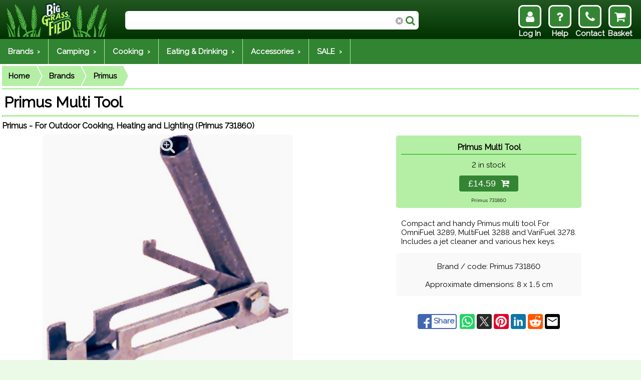

--- FILE ---
content_type: text/html; charset=utf-8
request_url: https://biggrassfield.com/rp-731860_brand-primus_primus_multi_tool.htm
body_size: 8759
content:

<!DOCTYPE html>
<html lang="en-gb">
<head><title>
	Primus 731860 - Primus Multi Tool
</title><meta http-equiv="X-UA-Compatible" content="IE=edge" /><meta charset="UTF-8" /><meta name="viewport" content="initial-scale=1" /><link rel="stylesheet" href="https://fonts.googleapis.com/css?family=Raleway" /><link rel="stylesheet" href="https://cdnjs.cloudflare.com/ajax/libs/font-awesome/4.7.0/css/font-awesome.min.css" />

	<script src="https://ajax.googleapis.com/ajax/libs/jquery/3.3.1/jquery.min.js"></script>

    
	<link rel="apple-touch-icon" sizes="180x180" href="apple-touch-icon.png?8DD915A06B40985" />
	<link rel="icon" type="image/png" sizes="32x32" href="favicon-32x32.png?8DD915A086393C9" />
	<link rel="icon" type="image/png" sizes="16x16" href="favicon-16x16.png?8DD915A08102121" />
	<link rel="manifest" href="site.webmanifest?8DD915A0B60E792" crossorigin="use-credentials" />

    <script src="js/slick/slick.min.js?8DB216F7325CA00"></script>
    <link rel="stylesheet" type="text/css" href="js/slick/slick.css?8DB216F7325CA00" />
    <link rel="stylesheet" type="text/css" href="js/slick/slick-theme.css?8DB216F728D3380" />

    <script src="js/iziModal/js/iziModal.min.js?8D79B620D646C80"></script>
    <link rel="stylesheet" href="js/iziModal/css/iziModal.min.css?8D79B620D646C80" type="text/css" />
    
    <script src="js/lazy/jquery.lazy.min.js?8D7A6442AAA3800"></script>
    <script src="js/actual/jquery.actual.min.js?8DBBAB70D6BB080"></script>
    <!--script src="js/sticky/jquery.stickytableheaders.js"></script-->
    
    <script src="js/passtrength/jquery.passtrength.js?8D7A7FD12314D80"></script>
    <link rel="stylesheet" href="js/passtrength/passtrength.css?8DC07B2240A5D80" type="text/css" />

    <link rel="stylesheet" href="css/index.min.css?8DD6DEE6B53164E" />
    <link rel="stylesheet" href="css/index-large.min.css?8DD6DEE6A6BD3B2" type="text/css" media="(max-width: 1000px)" />
    <link rel="stylesheet" href="css/index-medium.min.css?8DD6DEE6A9DE3EE" type="text/css" media="(max-width: 840px)" />
    <link rel="stylesheet" href="css/index-small.min.css?8DD6DEE6ACFF532" type="text/css" media="(max-width: 600px)" />
    <link rel="stylesheet" href="css/index-xsmall.min.css?8DD6DEE6AFFA352" type="text/css" media="(max-width: 480px)" />

    <link rel="stylesheet" href="css/index-content.min.css?8DD6DEE6A0ED705" type="text/css" />
    <link rel="stylesheet" href="css/index-content-large.min.css?8DD6DEE688A3600" type="text/css" media="(max-width: 1200px)" />
    <link rel="stylesheet" href="css/index-content-medium.min.css?8DD6DEE68CCF7E4" type="text/css" media="(max-width: 900px)" />
    <link rel="stylesheet" href="css/index-content-small.min.css?8DD6DEE6941CC9D" type="text/css" media="(max-width: 600px)" /> <!-- 400 for phone screen -->

    <!-- Account options layout and sidebar -->
    <link rel="stylesheet" href="css/account-options.min.css?8DD501F99F5D40E" type="text/css" />
    <link rel="stylesheet" href="css/order-history.min.css?8DD6DEE6BA8EA68" type="text/css" />

    <script src="MasterPage.min.js?8DD915A0A42CECD"></script>

    <!-- Google site tag (gtag.js) -->
<script data-category="analytics" data-service="Google Analytics" async src="https://www.googletagmanager.com/gtag/js?id=G-3C6XLK7L9Z"></script>
<!-- Global site tag (gtag.js) - Google Ads: 1070111940 -->
<script data-category="analytics" data-service="Google Analytics" async src="https://www.googletagmanager.com/gtag/js?id=AW-1070111940"></script>
<script>
    window.dataLayer = window.dataLayer || [];
    function gtag() { dataLayer.push(arguments); }
	gtag('consent', 'default', {
	  'ad_storage': 'denied',
	  'ad_user_data': 'denied',
	  'ad_personalization': 'denied',
	  'analytics_storage': 'denied'
	});
    gtag('js', new Date());
    gtag('config', 'AW-1070111940');
    gtag('config', 'G-3C6XLK7L9Z');
	function allConsentGranted() {
	  gtag('consent', 'update', {
		'ad_user_data': 'granted',
		'ad_personalization': 'granted',
		'ad_storage': 'granted',
		'analytics_storage': 'granted'
	  });
	}
</script>


    <link rel="stylesheet" href="js/cookieconsent/cookieconsent.css?8DC2FC575221B00" />
    <script type="module" src="cookieconsent-init.min.js?8DD915A0740B492"></script>
<meta name="keywords" content="Primus,731860,Primus,Multi,Tool,Primus,For,Outdoor,Cooking,Heating,and,Lighting,Primus" /><meta name="description" content="Primus Multi Tool (Primus 731860) Primus - For Outdoor Cooking, Heating and Lighting - Primus" /><meta name="title" content="Primus 731860 - Primus Multi Tool" /></head>

<body id="body">
    <div id="content">
        <div id="body-spacer"></div>
        
    

<link rel="stylesheet" href='/Controls/Components/ZoomableCarousel.ascx.css' />
<script lang="text/javascript" src='/Controls/Components/ZoomableCarousel.ascx.js'></script>

<dialog class="ZoomableCarousel_ascx" style="pointer-events: all">
  <img class="ZoomableCarousel_ascx_image" draggable="false" />
  <button class="ZoomableCarousel_ascx_close" onclick="zoomableCarousel_ascx.close()" autofocus>
      <span class="fa fa-close"></span>
  </button>
  <button class="ZoomableCarousel_ascx_left" onclick="zoomableCarousel_ascx.skip(-1)">
      <span class="fa fa-chevron-left"></span>
  </button>
  <button class="ZoomableCarousel_ascx_right" onclick="zoomableCarousel_ascx.skip(1)">
      <span class="fa fa-chevron-right"></span>
  </button>
</dialog>

<script lang="text/javascript">
  const zoomableCarousel_ascx = new ZoomableCarousel_ascx();
</script>

<script lang="text/javascript">
    zoomableCarousel_ascx.images = ['products/RP-731860.jpg?8D055A98648EC80'];
</script>

<div class="pd">
    <script type="application/ld+json">{"@context":"https://schema.org","@type":"BreadcrumbList","itemListElement":[{"@type":"ListItem","position":1,"item":{"@id":"/","name":"Home"}},[{"@type":"ListItem","position":2,"item":{"@id":"https://biggrassfield.com/_brand_brands.htm","name":"Brands"}},{"@type":"ListItem","position":3,"item":{"@id":"https://biggrassfield.com/_brand-primus_primus.htm","name":"Primus"}},{"@type":"ListItem","position":4,"item":{"@id":"https://biggrassfield.com/rp-731860_brand-primus_primus_multi_tool.htm","name":"Primus Multi Tool"}}]]}</script>
<div id="BodyContent_ctl00_ControlBreadcrumb1_PanelBreadcrumb" class="breadcrumb-container">
	
    <div class="breadcrumb">
        <ul><li><a href="https://biggrassfield.com">Home</a></li><li><a href="_brand_brands.htm">Brands</a></li><li><a href="_brand-primus_primus.htm">Primus</a></li></ul>
    </div>
    

</div>

    
    <script type="application/ld+json">{"@context":"https://schema.org","@type":"Product","@id":"https://biggrassfield.com/rp-731860_brand-primus_primus_multi_tool.htm","name":"Primus Multi Tool","description":"Compact and handy Primus multi tool For OmniFuel 3289, MultiFuel 3288 and VariFuel 3278. Includes a jet cleaner and various hex keys.","url":"https://biggrassfield.comrp-731860_brand-primus_primus_multi_tool.htm","sku":"RP-731860","image":"https://biggrassfield.com/products/RP-731860.jpg?8D055A98648EC80","offers":{"@type":"AggregateOffer","highPrice":14.59,"lowPrice":14.59,"priceCurrency":"GBP","offerCount":1,"offers":[[{"@type":"Offer","price":14.59,"priceCurrency":"GBP","availability":"https://schema.org/InStock","sku":"RP-731860","itemCondition":"https://schema.org/NewCondition"}]]}}</script>
    <h1>Primus Multi Tool</h1>
        <hr />
        <div class="pr8"></div>
        <h2>Primus - For Outdoor Cooking, Heating and Lighting (Primus 731860)</h2>
        <div class="pd-1">
            <div class="pd-1i">
                <div class="slider-for hide">
                    
                    <div class="slider-item">
                        <img src="products/RP-731860.jpg?8D055A98648EC80" alt="Primus Multi Tool" onclick="zoomableCarousel_ascx.open(undefined, 0)" />
                    </div>
                    
                </div>
                <div class="slider-nav hide">
                    
                    <div>
                        <img src="productst/RP-731860.jpg?8DDC480D6FD90B8" alt="Preview Primus Multi Tool" />
                    </div>
                    
                </div>
            </div>
        </div>

        <div class="pd-2">
            <div class="pd-2m">
            <div class="pd-b">
                <h3>Primus Multi Tool</h3>
                <div class="pr8"></div>
                
                <div id="BodyContent_ctl00_PanelStockMessage">
	
                    2 in stock
                    <div class="pr8"></div>
                
</div>
                <div id="BodyContent_ctl00_PanelBuy">
	
                    
                    <form action="/basket" method="post" class="buy">
                        <input name="backto" type="hidden" value="p_RP-731860" />
                        <input name="basket" type="hidden" value="add" />
                        <input name="partid" type="hidden" value="RP-731860" />
                        <button type="submit" title="Add to Basket">&pound;14.59&nbsp;&nbsp;<span class="fa fa-cart-plus"></span></button>
                    </form>
                
</div>
                <div id="BodyContent_ctl00_PanelModelCode" class="note">
	
                    <div class="pr8"></div>Primus 731860
                
</div>
            </div>
            <div id="BodyContent_ctl00_PanelOptions">
	
                <div class="pr8"></div>
                <!--br />
                <fieldset><legend><b></b> options</legend-->
                    
                <!--/fieldset>
                <div class="pr8"></div-->
            
</div>
            <div id="BodyContent_ctl00_PanelDescription" class="pd-3">
	
                Compact and handy Primus multi tool For OmniFuel 3289, MultiFuel 3288 and VariFuel 3278. Includes a jet cleaner and various hex keys.
                <div style="display: flex; justify-content: center; align-items: center;">
                    
                </div>
            
</div>
            <div class="pd-6">
                <div class="pd-6s"></div>
                <br />Brand / code: Primus 731860<br /><br />Approximate dimensions: 8 x 1<span class="space">.</span>5 cm<br />
            </div>
                <br />
                <br />
                <br />
                <div id="BodyContent_ctl00_ControlShare1_PanelShare" class="share">
	
    <div class="share-fb">
        <a target="_blank" href="https://www.facebook.com/sharer/sharer.php?u=https%3a%2f%2fbiggrassfield.com%2frp-731860_brand-primus_primus_multi_tool.htm" title="Share on Facebook">
            <img src="images/share-facebook.png" alt="Share on Facebook" /><span>&nbsp;Share</span>
        </a>
    </div>

    <a target="_blank" href="https://api.whatsapp.com/send?text=https%3a%2f%2fbiggrassfield.com%2frp-731860_brand-primus_primus_multi_tool.htm" title="Share on Whatsapp">
        <img src="images/share-whatsapp.png" alt="Share on Whatsapp" />
    </a>

    <a target="_blank" href="https://twitter.com/intent/tweet?url=https%3a%2f%2fbiggrassfield.com%2frp-731860_brand-primus_primus_multi_tool.htm&=Primus+Multi+Tool+from+BigGrassField.com" title="Share on X (Twitter)">
        <img src="images/share-twitter.png" alt="Share on X (Twitter)" />
    </a>

    <a target="_blank" href="https://pinterest.com/pin/create/button/?url=https%3a%2f%2fbiggrassfield.com%2frp-731860_brand-primus_primus_multi_tool.htm&description=Primus+Multi+Tool+from+BigGrassField.com&media=https%3a%2f%2fbiggrassfield.com%2fproducts%2fRP-731860.jpg%3f8D055A98648EC80" title="Share on Pinterest">
        <img src="images/share-pinterest.png" alt="Share on Pinterest" />
    </a>

    <a target="_blank" href="https://www.linkedin.com/shareArticle?mini=true&url=https%3a%2f%2fbiggrassfield.com%2frp-731860_brand-primus_primus_multi_tool.htm" title="Share on linkedin">
        <img src="images/share-linkedin.png" alt="Share on linkedin" />
    </a>

    <a target="_blank" href="https://reddit.com/submit?url=https%3a%2f%2fbiggrassfield.com%2frp-731860_brand-primus_primus_multi_tool.htm" title="Share on Reddit">
        <img src="images/share-reddit.png" alt="Share on Reddit" />
    </a>

    <a target="_blank" href="mailto:?subject=Primus+Multi+Tool+from+BigGrassField.com&body=https%3a%2f%2fbiggrassfield.com%2frp-731860_brand-primus_primus_multi_tool.htm" title="Share on Email">
        <img src="images/share-email.png" alt="Share on Email" />
    </a>

    <script>
        const shareData = {
            title: "Primus Multi Tool from BigGrassField.com",
            url: "https://biggrassfield.com/rp-731860_brand-primus_primus_multi_tool.htm",

        };
    </script>

    <a id="share-link" href="javascript:navigator.share(shareData)" title="Share on Mobile">
        <img src="images/share-link.png" alt="Share on Mobile" />
    </a>

</div>

                <br />
                <br />
            </div>
        </div>
        <div class="c"></div>
        <div id="BodyContent_ctl00_Panel4" class="pd-4">
	
            <fieldset><legend><a href="rp-731860_brand-primus_primus_multi_tool.htm">Primus Multi Tool</a> <span class="fix">is found in</span></legend>
                
<div id="BodyContent_ctl00_ctl00_PanelBreadcrumb" class="breadcrumb-container">
		
    <div class="breadcrumb">
        <ul><li><a href="_brand_brands.htm">Brands</a></li><li><a href="_brand-primus_primus.htm">Primus</a></li></ul>
    </div>
    <div id="BodyContent_ctl00_ctl00_PanelContent" class="breadcrumb-content">
			
        <span id="BodyContent_ctl00_ctl00_LabelContent"></span>
    
		</div>

	</div>

<div id="BodyContent_ctl00_ctl01_PanelBreadcrumb" class="breadcrumb-container">
		
    <div class="breadcrumb">
        <ul><li><a href="_cookware_outdoor_cookware.htm">Cooking</a></li><li><a href="_cookware-spares_servicing_spare_parts.htm">Servicing &amp; Spares</a></li></ul>
    </div>
    <div id="BodyContent_ctl00_ctl01_PanelContent" class="breadcrumb-content">
			
        <span id="BodyContent_ctl00_ctl01_LabelContent"></span>
    
		</div>

	</div>

            </fieldset>
        
</div>
    </div>
    <div id="BodyContent_ctl00_Panel5" class="pd-5">
	
        <div class="pd">
            <h4>
                <span id="BodyContent_ctl00_Label5">similar to </span><a href="rp-731860_brand-primus_primus_multi_tool.htm">Primus Multi Tool</a>
            </h4>
            <div class="pr4"></div>
        </div>
        <div class="pl-flex">
            <div class="pl-clip"></div>
            
<div class="pi pi-flex-4 pi-4" data-1="" data-4="Primus" data-5="" data-8="" data-o1="0" data-o2="0" data-o3="0" data-o4="0">
    <div class="pi-p">
	    <a href="rp-743820_brand-primus_primus_klunken_water_bottle_700ml_pale_peach.htm"><h2 class="t2">Primus Klunken Water Bottle 700ml (Pale Peach) </h2></a>
        
	    <a href="rp-743820_brand-primus_primus_klunken_water_bottle_700ml_pale_peach.htm"><img src="/Images/Loading.gif" data-src="products/RP-743820.jpg?8DDB97D3EDF870F" alt="Primus Klunken Water Bottle 700ml (Pale Peach)" /></a>
        
        <a href="rp-743820_brand-primus_primus_klunken_water_bottle_700ml_pale_peach.htm">
	        <div class="pi-d"><span class="t3">Durable single-wall stainless steel 700 ml Klunken water bottle made from food grade 18/8 stainless steel. With cork top lid attached to colourful webbing for easy carrying. Designed to slip ...</span>
	        </div>
            <div class="pi-n">Primus 743820</div>    
        </a>
        <div id="BodyContent_ctl00_ctl02_PanelWrapper">
		
            <div id="BodyContent_ctl00_ctl02_PanelBuy" class="buy">
			
                <form action="/basket" method="post">
                    <input name="backto" type="hidden" value="d_BRAND-PRIMUS" />
                    <input name="basket" type="hidden" value="add" />
                    <input name="partid" type="hidden" value="RP-743820" />
                    <button type="submit" title="Add to Basket">&pound;25.49<span class="buy-cart fa fa-cart-plus"></span></button>
                </form>
            
		</div>
            
            
            <div class="c"></div>
        
	</div>
        
        
        <div id="BodyContent_ctl00_ctl02_PanelOptions" class="pi-o">

	</div>
    </div>
</div>

<div class="pi pi-flex-4 pi-4" data-1="" data-4="Primus" data-5="" data-8="" data-o1="0" data-o2="0" data-o3="0" data-o4="0">
    <div class="pi-p">
	    <a href="rp-733320_brand-primus_primus_suspension_kit_for_4_grid_stoves.htm"><h2 class="t2">Primus Suspension Kit for 4 Grid Stoves </h2></a>
        
	    <a href="rp-733320_brand-primus_primus_suspension_kit_for_4_grid_stoves.htm"><img src="/Images/Loading.gif" data-src="products/RP-733320.jpg?8D15DA4328BE800" alt="Primus Suspension Kit for 4 Grid Stoves" /></a>
        
        <a href="rp-733320_brand-primus_primus_suspension_kit_for_4_grid_stoves.htm">
	        <div class="pi-d"><span class="t3">Wire suspension kit for hanging your Primus stove and fuel container. Wires hold the stove and LP gas cartridge or fuel bottle together, but are separated at the top to ...</span>
	        </div>
            <div class="pi-n">Primus 733320</div>    
        </a>
        <div id="BodyContent_ctl00_ctl03_PanelWrapper">
		
            <div id="BodyContent_ctl00_ctl03_PanelBuy" class="buy">
			
                <form action="/basket" method="post">
                    <input name="backto" type="hidden" value="d_BRAND-PRIMUS" />
                    <input name="basket" type="hidden" value="add" />
                    <input name="partid" type="hidden" value="RP-733320" />
                    <button type="submit" title="Add to Basket">&pound;17.99<span class="buy-cart fa fa-cart-plus"></span></button>
                </form>
            
		</div>
            
            
            <div class="c"></div>
        
	</div>
        
        
        <div id="BodyContent_ctl00_ctl03_PanelOptions" class="pi-o">

	</div>
    </div>
</div>

<div class="pi pi-flex-4 pi-4" data-1="" data-4="Primus" data-5="" data-8="" data-o1="0" data-o2="0" data-o3="0" data-o4="0">
    <div class="pi-p">
	    <a href="rp-350140_brand-primus_primus_kinjia_2_burner_gas_stove.htm"><h2 class="t2">Primus Kinjia 2 Burner Gas Stove </h2></a>
        
	    <a href="rp-350140_brand-primus_primus_kinjia_2_burner_gas_stove.htm"><img src="/Images/Loading.gif" data-src="products/RP-350140.jpg?8D8F368E231FB80" alt="Primus Kinjia 2 Burner Gas Stove" /></a>
        
        <a href="rp-350140_brand-primus_primus_kinjia_2_burner_gas_stove.htm">
	        <div class="pi-d"><span class="t3">Light, compact and designed to be carried along, the Kinjia two burner stove provides a real cooking experience for the outdoor chef. Easy and safe to transport with lock and ...</span>
	        </div>
            <div class="pi-n">Primus 350140</div>    
        </a>
        <div id="BodyContent_ctl00_ctl04_PanelWrapper">
		
            <div id="BodyContent_ctl00_ctl04_PanelBuy" class="buy">
			
                <form action="/basket" method="post">
                    <input name="backto" type="hidden" value="d_BRAND-PRIMUS" />
                    <input name="basket" type="hidden" value="add" />
                    <input name="partid" type="hidden" value="RP-350140" />
                    <button type="submit" title="Add to Basket">&pound;164.99<span class="buy-cart fa fa-cart-plus"></span></button>
                </form>
            
		</div>
            
            
            <div class="c"></div>
        
	</div>
        
        
        <div id="BodyContent_ctl00_ctl04_PanelOptions" class="pi-o">

	</div>
    </div>
</div>

<div class="pi pi-flex-4 pi-4" data-1="" data-4="Primus" data-5="" data-8="" data-o1="0" data-o2="0" data-o3="0" data-o4="0">
    <div class="pi-p">
	    <a href="rp-350160_brand-primus_primus_alika_2_burner_stove.htm"><h2 class="t2">Primus Alika 2 Burner Stove </h2></a>
        
	    <a href="rp-350160_brand-primus_primus_alika_2_burner_stove.htm"><img src="/Images/Loading.gif" data-src="products/RP-350160.jpg?8DDEC72028D9A56" alt="Primus Alika 2 Burner Stove" /></a>
        
        <a href="rp-350160_brand-primus_primus_alika_2_burner_stove.htm">
	        <div class="pi-d"><span class="t3">Primus Alika 2 burner gas stove provides a large cooking surface and space for bigger meals. 2 unique sized burners provide different flame options, allowing multiple pots or pans to ...</span>
	        </div>
            <div class="pi-n">Primus 350160</div>    
        </a>
        <div id="BodyContent_ctl00_ctl05_PanelWrapper">
		
            <div id="BodyContent_ctl00_ctl05_PanelBuy" class="buy">
			
                <form action="/basket" method="post">
                    <input name="backto" type="hidden" value="d_BRAND-PRIMUS" />
                    <input name="basket" type="hidden" value="add" />
                    <input name="partid" type="hidden" value="RP-350160" />
                    <button type="submit" title="Add to Basket">&pound;234.99<span class="buy-cart fa fa-cart-plus"></span></button>
                </form>
            
		</div>
            
            
            <div class="c"></div>
        
	</div>
        
        
        <div id="BodyContent_ctl00_ctl05_PanelOptions" class="pi-o">

	</div>
    </div>
</div>

<div class="pi pi-flex-4 pi-4" data-1="" data-4="Primus" data-5="" data-8="" data-o1="0" data-o2="0" data-o3="0" data-o4="0">
    <div class="pi-p">
	    <a href="rp-224583_brand-primus_primus_easy_light_lantern_with_piezo_ignition.htm"><h2 class="t2">Primus Easy Light Lantern (with Piezo Ignition) </h2></a>
        
	    <a href="rp-224583_brand-primus_primus_easy_light_lantern_with_piezo_ignition.htm"><img src="/Images/Loading.gif" data-src="products/RP-224583.jpg?8DDEC71F69D0DF4" alt="Primus Easy Light Lantern (with Piezo Ignition)" /></a>
        
        <a href="rp-224583_brand-primus_primus_easy_light_lantern_with_piezo_ignition.htm">
	        <div class="pi-d"><span class="t3">Primus EasyLight lantern for light and warmth - anywhere. It spreads light and warmth whilst taking up hardly any space. With almost noiseless burner and adjustable light output up to ...</span>
	        </div>
            <div class="pi-n">Primus 224583</div>    
        </a>
        <div id="BodyContent_ctl00_ctl06_PanelWrapper">
		
            <div id="BodyContent_ctl00_ctl06_PanelBuy" class="buy">
			
                <form action="/basket" method="post">
                    <input name="backto" type="hidden" value="d_BRAND-PRIMUS" />
                    <input name="basket" type="hidden" value="add" />
                    <input name="partid" type="hidden" value="RP-224583" />
                    <button type="submit" title="Add to Basket">&pound;53.99<span class="buy-cart fa fa-cart-plus"></span></button>
                </form>
            
		</div>
            
            
            <div class="c"></div>
        
	</div>
        
        
        <div id="BodyContent_ctl00_ctl06_PanelOptions" class="pi-o">

	</div>
    </div>
</div>

<div class="pi pi-flex-4 pi-4" data-1="" data-4="Primus" data-5="" data-8="" data-o1="0" data-o2="0" data-o3="0" data-o4="0">
    <div class="pi-p">
	    <a href="rp-730620_brand-primus_primus_brass_nut_for_varifuel_easyfuel_and_multifuel_himalayan_3277_3278_3288.htm"><h2 class="t2">Primus Brass Nut for Varifuel, Easyfuel and Multifuel Himalayan (3277 ...</h2></a>
        
	    <a href="rp-730620_brand-primus_primus_brass_nut_for_varifuel_easyfuel_and_multifuel_himalayan_3277_3278_3288.htm"><img src="/Images/Loading.gif" data-src="products/RP-730620.jpg?8DA81DC13200400" alt="Primus Brass Nut for Varifuel, Easyfuel and Multifuel Himalayan (3277 / 3278 / 3288)" /></a>
        
        <a href="rp-730620_brand-primus_primus_brass_nut_for_varifuel_easyfuel_and_multifuel_himalayan_3277_3278_3288.htm">
	        <div class="pi-d"><span class="t3"> </span>
	        </div>
            <div class="pi-n">Primus 730620</div>    
        </a>
        <div id="BodyContent_ctl00_ctl07_PanelWrapper">
		
            <div id="BodyContent_ctl00_ctl07_PanelBuy" class="buy">
			
                <form action="/basket" method="post">
                    <input name="backto" type="hidden" value="d_BRAND-PRIMUS" />
                    <input name="basket" type="hidden" value="add" />
                    <input name="partid" type="hidden" value="RP-730620" />
                    <button type="submit" title="Add to Basket">&pound;2.49<span class="buy-cart fa fa-cart-plus"></span></button>
                </form>
            
		</div>
            
            
            <div class="c"></div>
        
	</div>
        
        
        <div id="BodyContent_ctl00_ctl07_PanelOptions" class="pi-o">

	</div>
    </div>
</div>

<div class="pi pi-flex-4 pi-4" data-1="Blue" data-4="Primus" data-5="" data-8="" data-o1="0" data-o2="0" data-o3="0" data-o4="0">
    <div class="pi-p">
	    <a href="rp-740500_brand-primus_primus_tritan_trail_spork_blue.htm"><h2 class="t2">Primus Tritan Trail Spork (Blue) </h2></a>
        
	    <a href="rp-740500_brand-primus_primus_tritan_trail_spork_blue.htm"><img src="/Images/Loading.gif" data-src="products/RP-740500.jpg?8D4A8D5EFC13680" alt="Primus Tritan Trail Spork (Blue)" /></a>
        
        <a href="rp-740500_brand-primus_primus_tritan_trail_spork_blue.htm">
	        <div class="pi-d"><span class="t3">Super lightweight all in one fork, knife and spoon. Only weighs 7 grams, perfect for backpacks, lunch boxes, or in the picnic basket. Made from Tritan. Durable and free from ...</span>
	        </div>
            <div class="pi-n">Primus 740500</div>    
        </a>
        <div id="BodyContent_ctl00_ctl08_PanelWrapper" class="highlight trim">
		
            <div id="BodyContent_ctl00_ctl08_PanelBuy" class="buy right">
			
                <form action="/basket" method="post">
                    <input name="backto" type="hidden" value="d_BRAND-PRIMUS" />
                    <input name="basket" type="hidden" value="add" />
                    <input name="partid" type="hidden" value="RP-740500" />
                    <button type="submit" title="Add to Basket">&pound;1.49<span class="buy-cart fa fa-cart-plus"></span></button>
                </form>
            
		</div>
            
            <div id="BodyContent_ctl00_ctl08_PanelNormal" class="pi-w left">
			<span class="pi-w1">WAS</span><br /><span class="pi-w2">&pound;2.89</span>
		</div>
            <div class="c"></div>
        
	</div>
        
        
        <div id="BodyContent_ctl00_ctl08_PanelOptions" class="pi-o">

	</div>
    </div>
</div>

<div class="pi pi-flex-4 pi-4 last" data-1="" data-4="Primus" data-5="" data-8="" data-o1="0" data-o2="0" data-o3="0" data-o4="0">
    <div class="pi-p">
	    <a href="rp-233801_brand-primus_primus_loke_infrared_heater.htm"><h2 class="t2">Primus Loke Infrared Heater </h2></a>
        
	    <a href="rp-233801_brand-primus_primus_loke_infrared_heater.htm"><img src="/Images/Loading.gif" data-src="products/RP-233801.jpg?8D9193BA7E1E500" alt="Primus Loke Infrared Heater" /></a>
        
        <a href="rp-233801_brand-primus_primus_loke_infrared_heater.htm">
	        <div class="pi-d"><span class="t3">Loke infrared heater with high output that can be adjusted upto 2500 w to keep you warm and comfortable. Built in medium pressure regulator. Practical design allows you to use ...</span>
	        </div>
            <div class="pi-n">Primus 233801</div>    
        </a>
        <div id="BodyContent_ctl00_ctl09_PanelWrapper">
		
            <div id="BodyContent_ctl00_ctl09_PanelBuy" class="buy">
			
                <form action="/basket" method="post">
                    <input name="backto" type="hidden" value="d_BRAND-PRIMUS" />
                    <input name="basket" type="hidden" value="add" />
                    <input name="partid" type="hidden" value="RP-233801" />
                    <button type="submit" title="Add to Basket">&pound;60.99<span class="buy-cart fa fa-cart-plus"></span></button>
                </form>
            
		</div>
            
            
            <div class="c"></div>
        
	</div>
        
        
        <div id="BodyContent_ctl00_ctl09_PanelOptions" class="pi-o">

	</div>
    </div>
</div>

        </div>
    
</div>

<div class="p-l">
    <div class="d-p">
        
    </div>
</div>

<div id="modal-zoom">
    <br />
    <div class="zoom">
        <img id="zoom-img" src="/Images/Loading.gif" alt="Primus Multi Tool" />
        <div class="zoom-close">
            <button class="button" type="button" onclick="javascript:ZoomClose()">Close <span class="fa fa-close"></span></button>
        </div>
        <br />
        <h2>Primus Multi Tool</h2>
        <br />
    </div>
</div>

<script>
    function PageReady() {
        $('.slider-for').slick({
            accessibility: false,
            slidesToShow: 1,
            slidesToScroll: 1,
            arrows: true,
            //fade: true,
            asNavFor: '.slider-nav'
        });
        $('.slider-nav').slick({
            accessibility: false,
            slidesToScroll: 1,
            asNavFor: '.slider-for',
            dots: false, slidesToShow: 1,
            centerMode: true,
            focusOnSelect: true
        });
        $('.slider-for').show();

        $("#modal-zoom").iziModal({
            onClosing: function () { ZoomClose(); },
            title: "Primus Multi Tool",
            headerColor: '#003100',
            openFullscreen: true
        });
    }
</script>

        <div class="hide">
            <div class="c"></div>
            <div id="index-css"></div>&nbsp;<div id="content-css"></div><div class="c"></div>
            <div class="c"></div>
        </div>
        <div class="c"></div>
    </div>
    <div id="footer-bar">
        <div id="footer">
            <div id="ControlContent1_PanelContent">
	
    <!-- TrustBox script -->
<script src="//widget.trustpilot.com/bootstrap/v5/tp.widget.bootstrap.min.js" async></script>

<!-- End TrustBox script -->
<div class="footer-wrapper">
	<div class="footer-cards">
		<span class="fa fa-cc-visa"></span>
		<span class="fa fa-cc-mastercard"></span>
		<span class="fa fa-cc-paypal"></span>
	</div>
	<div class="footer-links">
		<a href="/help.inf">Help</a> |
		<a href="/help.inf#delivery">Delivery</a> |
		<a href="/help.inf#return">Returns</a> |
		<a href="/contact.inf">Contact Us</a>
	</div>
</div>
<div class="trustpilot-wrapper">
	<!-- TrustBox widget - Micro Review Count -->
	<div class="trustpilot-widget" data-locale="en-GB" data-template-id="5419b6a8b0d04a076446a9ad" data-businessunit-id="5ef77eb1912ce8000114532c" data-style-height="24px" data-style-width="100%" data-theme="light">
		<a href="https://uk.trustpilot.com/review/biggrassfield.com" target="_blank" rel="noopener">Trustpilot</a>
	</div>
	<!-- End TrustBox widget -->
</div>

<div class="c"></div>

</div>

        </div>
    </div>
    
<div id="hdr-bar">
    <div id="hdr-account-mobile">
        <a href="https://biggrassfield.com/account">Log In<span class="xhide"> / Register</span> <span class="fa fa-user"></span></a>
    </div>
</div>
<div id="hdr-wrap">
	<div id="hdr">
		<div id="hdr-logo">
            <a href="https://biggrassfield.com"><div></div></a>
		</div>
		<div id="hdr-menu">
			<a href="javascript:ToggleMenu();"><span id="hdr-menu-link" class="fa fa-bars"></span>
			<div class="hdr-text">Menu</div></a>
		</div>
		<div id="hdr-basket">
            
			<a href="https://biggrassfield.com/basket" id="basket-button"><span class="fa fa-shopping-cart"></span>
			<div class="hdr-text">Basket</div></a>
		</div>
		<div id="hdr-account">
            
			<a href="https://biggrassfield.com/account"><span class="fa fa-user"></span>
            <div class="hdr-text">Log In</div></a>
		</div>
		<div id="hdr-search">
			<a href="javascript:ToggleSearch()" id="search-button"><span class="fa fa-search"></span>
			<div class="hdr-text">Search</div></a>
		</div>
		<div id="hdr-help">
			<a href="Help.inf"><span class="fa fa-question"></span>
			<div class="hdr-text">Help</div></a>
		</div>
		<div id="hdr-contact">
			<a href="Contact.inf"><span class="fa fa-phone"></span>
			<div class="hdr-text">Contact</div></a>
		</div>
	</div>

    <div id="menu-bar"></div>
    <div id="menu">
        <div id="menu-background">
            <ul id="menu-right" class="hide">
                <li><a href="">EN</a></li>
                <li><a href="">&pound; (GBP)</a></li>
            </ul>
            <ul id="menu-left">
                <li id="menu-home"><a href="https://biggrassfield.com">Home <span class="fa fa-chevron-circle-up"></span></a></li>
                <li><a href="_brand_brands.htm">Brands&nbsp;&nbsp;&rsaquo;</a></li><li><a href="_camping_camping_gear_and_accessories.htm">Camping&nbsp;&nbsp;&rsaquo;</a></li><li><a href="_cookware_outdoor_cookware.htm">Cooking&nbsp;&nbsp;&rsaquo;</a></li><li><a href="_eating_eating_and_drinking.htm">Eating &amp; Drinking&nbsp;&nbsp;&rsaquo;</a></li><li><a href="_travel_travel_accessories.htm">Accessories&nbsp;&nbsp;&rsaquo;</a></li><li><a href="_sale-products_sale_items_many_up_to_50_off.htm">SALE&nbsp;&nbsp;&rsaquo;</a></li>
                <li id="menu-help"><a href="/Help.inf">Help <span class="fa fa-question-circle"></span></a></li>
            </ul>
        </div>
        <div id="menu-bottom-spacer"></div>
    </div>


    <form action="/search" id="searchform" name="searchform" method="get">
	    <div id="search">
		    <a href="javascript:ToggleSearch();" id="search-close" class="fa fa-close"></a>
            <input maxlength="100" type="text" id="search_txt" name="search" value="" onfocus="if (document.searchform.search.value=='keyword / product code') document.searchform.search.value = '';" onblur="if (document.searchform.search.value == '') document.searchform.search.value = 'keyword / product code';"/>
		    <a href="javascript:ClearSearch();" id="search-clear" class="fa fa-times-circle"></a>
		    <a href="javascript:DoSearch(true);" id="search-icon" class="fa fa-search"></a>
	    </div>
    </form>
</div>

    
    <div id="display-search"></div>
    <div id="display-menu"></div>
</body>
<!--
SQLCount = 5
SQLExecDuration = 15.6155ms
SQLEndDuration = 0ms
PageDuration = 31.2222ms
-->

</html>

--- FILE ---
content_type: text/css
request_url: https://biggrassfield.com/css/index-content.min.css?8DD6DEE6A0ED705
body_size: 5187
content:
#content-css{display:inline-block}#content-css:after{content:"index-content.css"}.space{font-weight:700;padding-left:2px;padding-right:2px}h2,h3,h4{margin:0;padding:0}h1{border-top:3px solid #b5efa5;margin:0;padding:8px 4px;width:auto}.pd h4{background:#318431;font-weight:400;margin-right:3px;padding:8px 0;text-align:center;width:100%}.pd h4,.pd h4 a{color:#fff}.pf h4{background:#b5efa5;font-weight:400;margin-right:3px;padding:8px 0;text-align:center;width:100%}.pf h4,.pf h4 a{color:#000}hr{border-top:3px solid #b5efa5;clear:none;height:0;margin:0;padding:0}.hide{display:none}.note{font-size:10px}.highlight{background:#fefba0;border-radius:4px;padding:10px}.highlight.max{margin:0 auto;max-width:600px}.highlight.trim{margin:0 auto 5px;max-width:300px;padding:0}.highlight.slim{padding:5px}.pr4{height:4px}.pr4,.pr8{font-size:0}.pr8{height:8px}.pr20{font-size:0;height:30px}.c{clear:both}.red{color:#e00}.button,.buy{margin:4px}.button,.button button,.buy a,.buy button{background:#338533;border:2px solid #338533;border-radius:4px;color:#fff;cursor:pointer;font-size:18px;height:32px;margin:0;padding:4px 16px;transition:.25s ease}.button a:hover,.button:hover,.buy a:hover,.buy button:hover{background:#1ab41a;border:2px solid #1ab41a;margin:0;transition:.25s ease}.button a:disabled,.button:disabled,.buy a:disabled,.buy button:disabled{background:#aaa;border:2px solid #aaa;cursor:default;margin:0;transition:.25s ease}.buy-cart{padding-left:10px}.button-large{width:150px}#content{background:#fff;padding-top:6px}#filter,#filter-clear,#filter-close,#filter-close-spacer,#filter-close2,#filter-data1,#filter-data4,#filter-data5,#filter-empty{display:none}#filter-close,#filter-close2{font-size:18px}#filter-close a:hover,#filter-close2 a:hover{text-decoration:none}.filter-flex{background:#f9f9f9;border-radius:4px;display:flex;margin:8px 0 4px;padding:5px}.filter{align-items:center;display:flex;padding-right:10px;vertical-align:middle}.filter-right{text-align:right}.filter-button,.filter-button-clear,.filter-item{background:#fff;border:0;border-radius:18px;border-style:solid;color:#444;padding:10px}.filter-button{background:#b5efa5;color:#000;cursor:pointer}.filter-button-clear{background:#fefba0;color:#000;cursor:pointer}.outline-highlight{background:#fefba0;border-radius:4px;outline:3px solid #fefba0}.outline-disabled{background:#aaa;border-radius:4px;outline:3px solid #aaa}.pd-d{font-size:14px!important}.pl{text-align:left}.pl,.pl-flex{background:#fff;font-size:0;padding-left:4px;position:relative;width:calc(100% - 4px)}.pl-flex{display:flex;flex-wrap:wrap;justify-content:center}.pl-clip{background:#fff;height:100%;position:absolute;right:0;width:6px}.share img{border-radius:4px;height:30px;vertical-align:middle}.share a{color:#4267b2}.share a:hover{text-decoration:none}.share-fb{border:2px solid #4267b2;border-radius:4px;display:inline-block;height:26px;margin-right:2px;padding-right:3px}.share-fb img{border-radius:0;height:26px}.share-fb span{padding:2px 0 0}#share-link{display:none}.panel-table{padding:5px}.panel-table table{border-collapse:separate;border-spacing:0 2px;width:100%}.panel-table th{background:#fff;font-weight:700;text-align:left;text-transform:uppercase;vertical-align:top}.panel-table .align-botton{vertical-align:bottom}.panel-table td{background-color:#f9f9f9;border-style:none;color:#000;padding:4px 0 4px 4px;transition:.1s ease}.panel-table tr:hover td{background-color:#f0f0f0;transition:.1s ease}.panel-table td:first-child{border-bottom-left-radius:4px;border-left-style:none;border-top-left-radius:4px}.panel-table td:last-child{border-bottom-right-radius:4px;border-right-style:none;border-top-right-radius:4px;padding-right:4px}.coi-list{margin:0 auto;max-width:550px;text-align:center}.coi-item{padding:0 4px;vertical-align:top}.coi-img,.coi-item{display:inline-block}.coi-img{border:3px solid #fff;border-radius:4px;max-width:80px;padding:5px}.coi-img img{border:1px solid #fff;border-radius:2px;filter:brightness(97.5%);height:80px}.coi-img:hover img{border:1px solid #888;transition:.25s ease}.coi-selected .coi-img{border:3px solid #318431}.coi-colour{font-size:12px;font-weight:700}.coi-note{font-size:10px;margin-top:4px}.coi-buy button{background:#338533;border:1px solid #338533;border-radius:4px;color:#fff;cursor:pointer;font-size:18px;margin:4px 0;padding:4px 8px;transition:.25s ease}.coi-buy button:hover{background:#1ab41a;border:1px solid #1ab41a;transition:.25s ease}.coi-buy button:disabled{background:#aaa;border:1px solid #aaa;cursor:default;transition:.25s ease}.coi-price,.coi-price-disabled{background:#b5efa5;border-radius:4px;color:#000;margin:0 auto 4px;padding:4px 0;width:75px}.coi-price-disabled{background:#ccc}.coi-reduced{color:red;font-size:10px;font-weight:700}.pd{background:#fff;padding:4px;vertical-align:top}.pd h2{font-size:16px;font-weight:900}.pd table td,.pd table th{padding:5px;text-align:left;vertical-align:top}.pd-1{float:left;vertical-align:top;width:calc(100% - 610px)}.pd-1i{margin:0 auto;max-width:570px}.pd-2{float:right;padding-top:10px;text-align:center;width:600px}.pd-2i{width:300px}.pd-3{background:#fff;border-radius:5px;margin:14px auto 0;text-align:left;width:350px}.pd-3,.pd-4{display:inline-block}.pd-4{padding:10px;width:calc(100% - 20px)}.pd-4 hr{border:none;border-top:1px solid #338533;margin:0 20px 4px}.pd-5t{background:#fff;margin-bottom:4px;padding:8px 4px}.pd-6{background:#f9f9f9;border-radius:5px;display:inline-block;margin:14px auto 0;max-width:350px;padding:0 10px 14px;vertical-align:top}.pd-6s{width:350px}.pd fieldset{border:3px solid #b5efa5;border-radius:5px;margin:0}.pd-a fieldset{font-size:15px;margin:0 8px 0 0;min-height:240px;text-align:left;vertical-align:top;width:350px}fieldset .highlight{min-height:205px}.pd-b,.pd-m{margin:0 auto;max-width:350px;position:relative}.pd-b{background:#b5efa5;border-radius:5px;padding:10px;text-align:center}.pd-t{background:#f9f9f9;border-radius:4px;padding:5px}.pd-b1{font-size:16px;font-weight:700}.pd-b1s{text-decoration:line-through}.pd-b2{padding:8px 0 0 8px}.pd-b.wide{max-width:500px;padding:10px 20px}.pd-m.wide{max-width:520px}.pd-b h3{border-bottom:1px solid #090;font-size:16px;margin:0 0 4px;padding:4px 0;width:100%}.pd-b hr{border:0;border-bottom:1px solid #090;margin-bottom:20px;padding-top:20px}.pd-i{margin:0 auto;max-width:400px;text-align:left}.pi-w{min-width:40px;padding-bottom:4px;padding-left:4px;width:calc(100% - 150px)}.pi-w1{font-size:10px}.pi-w2{color:#e00;font-size:12px;font-weight:700;text-decoration:line-through}.pi,.pid{background:#fff;display:inline-block;font-size:14px;justify-content:center;margin:0;text-align:center;vertical-align:top}.pi-flex-4{flex-grow:1;max-width:calc(33.33333% - 3.33333px)}.pi-flex-5{flex-grow:1;max-width:calc(25% - 2.5px)}.pi-1{border-bottom:3px solid #ebfae6;width:100%}.pi-4{width:calc(25% - 3.25px)}.pi-4,.pi-5{border-bottom:3px solid #ebfae6;border-right:3px solid #ebfae6}.pi-5{width:calc(20% - 3.2px)}.pi-4.last,.pi-5.last{border-right:3px solid #fff}.pi-p{padding:20px}.pi-p img{background:#fff;border:1px solid #fff;border-radius:4px;filter:brightness(97.5%);transition:.25s ease;width:80%}.pi-p:hover img{border:1px solid #888;transition:.25s ease}.pi-p h2{border:0;font-size:16px;font-weight:900;height:40px;margin:0;text-overflow:ellipsis}.pi-d{height:50px}.pi-d,.pi-n{overflow:hidden;text-overflow:ellipsis}.pi-n{font-size:12px;font-weight:700;height:20px;padding-top:4px;white-space:nowrap}.pf{background:#fff;margin:0 3px 0 0;padding:10px}.pf-f{padding:10px 0;text-align:center}.t2{-webkit-line-clamp:2}.t2,.t3{display:-webkit-box;overflow:hidden;-webkit-box-orient:vertical}.t3{-webkit-line-clamp:3;font-weight:400}.p{background:#fff;width:100%}#p-l{border-right:3px solid #ebfae6;min-height:500px;width:297px}#p-r{float:right;vertical-align:top;width:calc(100% - 300px)}.cp{background:#fff;border-radius:8px;box-shadow:0 0 20px 0 rgba(0,0,0,.25);margin:4px auto;max-width:800px;padding:10px}.m600{margin:0 auto;max-width:600px;padding:5px}.pi-o{width:100%}.pi-o,.pi-o1{display:inline-block;vertical-align:top}.pi-o1{margin-top:2%;overflow:hidden;width:33%}.pi .pi-o img{margin-top:2%;width:90%}.pi:hover .pi-o img{border:1px solid #fff}.pi .pi-o img:hover{border:1px solid #888}.pi-buy button{background:#338533;border:1px solid #338533;border-radius:4px;color:#fff;cursor:pointer;font-size:12px;margin-top:4px;padding:4px 8px;transition:.25s ease}.pi-buy button:hover{background:#1ab41a;border:1px solid #1ab41a;transition:.25s ease}.pi-price{margin:4px}.pi-price button{background:#b5efa5;border:2px solid #b5efa5;border-radius:4px;color:#000;cursor:pointer;font-size:18px;height:32px;margin:0;overflow:hidden;padding:4px 16px}.pi-price button:hover{background:#80e361;border:2px solid #80e361}.pi-reduced{color:red;font-size:12px;font-weight:700}.blink,.blink.fa{color:#000;cursor:pointer;font-weight:700}.blink.fa{font-size:30px}.blink-remove{color:#e00;font-size:20px}.blink-disabled.fa{color:#bbb;cursor:default}.b{position:relative}.b,.bs-l{text-align:left}.bs-l{padding-left:10px}.bs-l,.bs-r{font-size:18px}.bs-r{float:right;padding-right:10px}.bs-s{margin-bottom:10px;padding-top:10px}#b-c{display:none}#b-l{display:inline-block;min-height:500px;padding:4px 0;text-align:center;width:800px}#b-r{float:right;width:calc(100% - 810px)}#b-r,.b-d1{vertical-align:top}.b-d1{margin:8px;width:200px}.b-d1 img{border:1px solid #fff;border-radius:4px;filter:brightness(97.5%);transition:.25s ease;width:200px}.b-d1:hover img{border:1px solid #888;transition:.25s ease}.b-d2{overflow:hidden;position:absolute;right:8px;text-align:left;text-overflow:ellipsis;top:0;width:564px}.b-d2 a{white-space:nowrap}.b-d3{position:absolute;right:8px;top:65px}.b-p1{padding:8px 0;width:75px}.b-p1,.b-p2{display:inline-block;text-align:right}.b-p2{width:125px}.b-p3{display:inline-block;padding:8px 0;width:75px}.b-d5,.b-p3{text-align:right}.b-d5{bottom:16px;position:absolute;right:8px}.b-d5 a{display:inline-block;width:100px}.b-d5 a .fa{color:red;font-size:20px}.b .fa:hover{text-decoration:none}.b1{font-size:20px;font-weight:500}.b2{font-size:30px;padding:0 10px;vertical-align:text-bottom}.b3{font-size:24px;font-weight:700}.cd-s{background:#f9f9f9;border-radius:5px}.cd-r label{cursor:pointer;font-weight:700}.cd{border-top:1px solid #aaa;font-size:18px;padding:10px;text-align:left}.cd:first-child{border-top:none}.cd hr{border:none;border-bottom:1px solid #aaa;margin-bottom:8px;padding-top:8px}.ci-s h3{border-bottom:1px solid #090;padding-left:10px;text-align:left}.ci-s{background:#f9f9f9;border-radius:5px;margin:14px auto 0;padding:10px}.ci-s hr{border-top:1px solid #aaa;margin-top:4px}.ci{padding:8px;text-align:left}.ci-1{float:left}.ci-2{float:right;text-align:right}.ci-21,.ci-22,.ci-23{display:inline-block;font-size:18px;width:80px}.ci-22{text-align:left}.breadcrumb-container{display:flex;flex-wrap:wrap-reverse;width:100%}.breadcrumb-content{flex-grow:1}.breadcrumb a{color:#000}.breadcrumb{margin:0;min-width:fit-content}.breadcrumb ul{list-style:none;margin:0 0 0 12px;padding:0}.breadcrumb li{background:#b5efa5;display:inline-block;margin-bottom:4px;margin-right:12px;position:relative}.breadcrumb li:first-child{left:-12px;margin-right:0}.breadcrumb li:first-child a:before{content:none}.breadcrumb li a{display:inline-block;line-height:20px;padding:10px 13.3333333333px;text-decoration:none}.breadcrumb li a:after,.breadcrumb li a:before{border-color:#e00;border-style:solid;border-width:20px 0 20px 10px;bottom:0;content:"";position:absolute;top:0}.breadcrumb li a:before{border-color:#b5efa5 #b5efa5 #b5efa5 transparent;right:100%}.breadcrumb li a:after{border-color:transparent transparent transparent #b5efa5;left:100%}.breadcrumb li a:hover{background:#80e361}.breadcrumb li a:hover:before{border-color:#80e361 #80e361 #80e361 transparent;right:100%}.breadcrumb li a:hover:after{border-color:transparent transparent transparent #80e361;left:100%}#i{border:1px solid #0f0;width:365px}.it{float:left;width:55px}.it img{border:1px solid #fff;width:50px}.ip{border:1px solid #e00;display:inline-block;width:305px}.ip img{display:none;width:300px}.isel img{border:1px solid #000!important}.ivis img{display:block!important}.slick-slider{margin-top:8px}.slick-class{width:100%}.slick-class:after{background-image:linear-gradient(90deg,#fff,hsla(0,0%,100%,0) 25px),linear-gradient(270deg,#fff,hsla(0,0%,100%,0) 25px);bottom:0;content:"";left:0;pointer-events:none;position:absolute;right:0;top:0}.slick-class img{margin:25px;transition:.8s ease;width:250px}.slick-center img{margin:0;transition:.8s ease;width:300px}.slick-next,.slick-prev{height:42px;width:40px;z-index:1}.slick-next:before,.slick-prev:before{background:#fff;border-radius:5px;color:#080;font-size:40px;margin:0;opacity:.8;padding:4px 0 0}.slick-prev{left:10px}.slick-next,.slick-prev{align-items:center;display:flex;justify-content:center}.slick-next{right:10px}.slick-next:before,.slick-prev:before{border-radius:50%;padding:6px 2px 0}.slick-dots li button:before{color:#080;font-size:20px}.slick-fa a{background:#fff;border-radius:5px;border-style:none;color:#080;font-size:40px;margin:0;opacity:.8;padding:4px;text-decoration:none}.slick-class a{display:none}.slick-center a{display:block}.slider-for{width:100%}.slider-for .slick-track,.slider-for .slider-item{align-items:center;display:flex;justify-content:center}.slider-for .slider-item{flex-shrink:0}.slider-item{position:relative}.slider-item:after{align-items:start;aspect-ratio:1/1;color:#d3d3d3;content:"\f00e";display:flex;font:normal normal normal 14px/1 FontAwesome;font-size:xx-large;height:100%;justify-content:end;margin-right:16px;pointer-events:none;position:absolute;top:6px;z-index:2}.slider-item img{border:1px solid #fff;border-radius:6px;box-sizing:border-box;filter:brightness(97.5%);max-width:500px;width:100%}.slider-item:hover img{border:1px solid #888;transition:.25s ease}.slider-nav{box-sizing:border-box;height:calc(min-content + 8px);margin:8px 0 0;max-width:100vw;width:100%}.slider-nav .slick-slide{align-items:center;display:flex;flex-shrink:0;height:72px!important;justify-content:center;width:72px!important}.slider-nav img{border:3px solid #fff;border-radius:3px;filter:brightness(97.5%);width:100%}.slider-nav .slick-current img{border:3px solid #318431;border-radius:3px;filter:brightness(97.5%)}.slider-nav .slick-track{display:flex;flex-wrap:wrap;gap:12px;justify-content:center;padding:6px 0;transform:translateZ(0)!important}.slider-nav .slick-track .slick-slide{flex-shrink:0}.slick-active img{cursor:zoom-in}#modal-zoom{display:none}.zoom{text-align:center}.zoom img{max-width:1000px;width:100%}.offscreen{position:fixed;top:0}.zoom-close{bottom:20px;box-shadow:5px 5px 5px 0 rgba(0,0,0,.25);position:fixed;right:10px}.button-payment-panel{background:0;border:0;border-collapse:collapse;display:block;margin:0 auto;max-width:300px;min-width:300px;width:100%;z-index:0}.button-payment-panel,.button-payment-row{box-sizing:border-box;cursor:default;font-family:Helvetica Neue,Helvetica,Arial,sans-serif;font-size:0;font-weight:500;text-align:left;text-transform:none;user-select:none;white-space:nowrap}.button-payment-row{height:45px;margin-bottom:14px;max-height:55px;min-height:30px;vertical-align:top}.button-paypal{background:#ffc439;border:none;border-collapse:collapse;border-radius:4px;box-sizing:border-box;color:#2c2e2f;cursor:pointer;display:inline-block;font-family:Helvetica Neue,Helvetica,Arial,sans-serif;font-size:0;font-weight:500;height:100%;overflow:hidden;position:relative;text-align:center;text-transform:none;user-select:none;vertical-align:top;white-space:nowrap;width:100%}.button-paypal:hover{background:#f2ba36}.button-paypal-label{border-collapse:collapse;box-sizing:border-box;color:#2c2e2f;font-family:Helvetica Neue,Helvetica,Arial,sans-serif;font-size:0;font-weight:500;height:22px;margin:0 4vw;pointer-events:none;position:relative;text-align:center;text-transform:none;top:50%;transform:translateY(-50%);user-select:none;white-space:nowrap}.button-paypal img{background:none;color:#2c2e2f;padding:0;pointer-events:none;text-align:left;vertical-align:middle;width:auto}.button-paypal img,.button-sagepay,.button-worldpay{border:none;border-collapse:collapse;box-sizing:border-box;display:inline-block;font-family:Helvetica Neue,Helvetica,Arial,sans-serif;font-size:0;font-weight:500;height:100%;text-transform:none;user-select:none;white-space:nowrap}.button-sagepay,.button-worldpay{background:#2c2e2f;border-radius:4px;color:#fff;cursor:pointer;overflow:hidden;position:relative;text-align:center;vertical-align:top;width:100%}.button-sagepay:hover{background:#4e5152}.button-worldpay{background:#06689a}.button-worldpay:hover{background:#044e74}.button-sagepay-label,.button-worldpay-label{font-size:0;height:22px;margin:0 4vw;position:relative;text-align:center;top:50%;transform:translateY(-50%);white-space:nowrap}.button-sagepay-label,.button-sagepay-text,.button-worldpay-label,.button-worldpay-text{border-collapse:collapse;box-sizing:border-box;color:#fff;font-family:Helvetica Neue,Helvetica,Arial,sans-serif;font-weight:500;pointer-events:none;text-transform:none;user-select:none}.button-sagepay-text,.button-worldpay-text{animation:show-text 1s 0s forwards;display:inline-block;font-size:16px;height:100%;line-height:10px;margin-top:-2px;position:static;text-align:left;vertical-align:middle;visibility:visible;white-space:pre}.button-sagepay-card,.button-worldpay-card{height:100%;pointer-events:none;text-align:left;vertical-align:middle}.button-disable,.button-disable:hover{background:#bbb;border:#bbb;cursor:wait}details{border:1px solid #b5efa5;border-radius:4px;margin-bottom:.5em;padding:.5em .5em 0;user-select:none}summary{font-weight:700;margin:-.5em -.5em 0}details[open],summary{padding:.5em}details[open] summary{background:#b5efa5;border-bottom:1px solid #b5efa5;margin-bottom:.5em}details[open] summary:hover,summary:hover{background:#318431;color:#fff;cursor:pointer;transition:ease}

--- FILE ---
content_type: text/css
request_url: https://biggrassfield.com/Controls/Components/ZoomableCarousel.ascx.css
body_size: 723
content:
dialog.ZoomableCarousel_ascx,
dialog.ZoomableCarousel_ascx *,
dialog.ZoomableCarousel_ascx *::after,
dialog.ZoomableCarousel_ascx *::before {
  box-sizing: border-box;
  margin: 0;
  padding: 0;
  text-decoration: none;
  color: inherit;
}

dialog.ZoomableCarousel_ascx {
  height: 100%;
  max-height: unset;
  width: 100%;
  max-width: unset;
  position: fixed;
  inset: 0;
  display: none;
  justify-content: center;
  align-items: center;
  overflow: hidden;
  border: none;
  background-color: transparent;
  user-select: none;
  touch-action: none;
  cursor: grab;
}

dialog.ZoomableCarousel_ascx:active {
  cursor: grabbing;
}

@keyframes ZoomableCarousel_ascx_dialog_open {
  from {
    opacity: 0;
  }

  to {
    opacity: 1;
  }
}

@media (prefers-reduced-motion: no-preference) {
  @keyframes ZoomableCarousel_ascx_dialog_open {
    from {
      transform: translateY(16px);
      opacity: 0;
    }

    to {
      transform: translateY(0);
      opacity: 1;
    }
  }
}

dialog.ZoomableCarousel_ascx[open] {
  display: flex;
  z-index: 999;
  animation: ZoomableCarousel_ascx_dialog_open 250ms ease-out forwards;
}

dialog.ZoomableCarousel_ascx::backdrop {
  transition: 0.5s;
}

dialog.ZoomableCarousel_ascx[open]::backdrop {
  background-color: rgba(0, 0, 0, 0.5);
}

dialog.ZoomableCarousel_ascx>button {
  height: 40px;
  width: 40px;
  position: fixed;
  display: flex;
  justify-content: center;
  align-items: center;
  background-color: #008800;
  border: 3px solid #ffffff;
  border-radius: 50%;
  pointer-events: all;
  z-index: 1000;
  color: #ffffff;
  opacity: 0.5;
  transition: opacity 0.25s;
  cursor: pointer;
  font-size: x-large;
}

dialog.ZoomableCarousel_ascx>button:focus {
    outline: 0;
}

@media (max-width: 640px) {
  dialog.ZoomableCarousel_ascx>button {
    opacity: 1;
  }
}

dialog.ZoomableCarousel_ascx>button:hover,
dialog.ZoomableCarousel_ascx>button:focus {
  opacity: 1;
}

dialog.ZoomableCarousel_ascx button.ZoomableCarousel_ascx_close {
  top: 8px;
  right: 8px;
}

dialog.ZoomableCarousel_ascx button.ZoomableCarousel_ascx_left {
  top: 50%;
  left: 8px;
  transform: translateY(-50%);
}

dialog.ZoomableCarousel_ascx button.ZoomableCarousel_ascx_right {
  top: 50%;
  right: 8px;
  transform: translateY(-50%);
}

dialog.ZoomableCarousel_ascx button > span {
  height: 100%;
  width: 100%;
  display: flex;
  justify-content: center;
  align-items: center;
}

dialog.ZoomableCarousel_ascx button.ZoomableCarousel_ascx_left>span {
  padding: 2px 3px 0 0;
}

dialog.ZoomableCarousel_ascx button.ZoomableCarousel_ascx_right>span {
    padding: 2px 0 0 3px;
}



dialog.ZoomableCarousel_ascx img.ZoomableCarousel_ascx_image {
  width: 100%;
  max-width: 1000px;
  object-fit: cover;
  position: absolute;
  transform: scale(1.2);
}

--- FILE ---
content_type: text/css
request_url: https://biggrassfield.com/css/index-small.min.css?8DD6DEE6ACFF532
body_size: 135
content:
#index-css:after{content:"index-small.css"}#display-search{display:none}#hdr-search{display:block;right:192px}#search{background:#318431;box-shadow:0 0 6px 6px rgba(0,49,0,.2);display:none;left:0;max-width:none;position:fixed;top:119px;width:100%}.banner{height:170px}.banner-logo{width:150px}.banner-text{font-size:14px;left:5px;padding:5px;top:5px;width:60%}.banner-image{min-width:0;object-fit:contain;width:auto}.banner-text h2{font-size:16px}

--- FILE ---
content_type: text/css
request_url: https://biggrassfield.com/css/index-content-medium.min.css?8DD6DEE68CCF7E4
body_size: 359
content:
#content-css:after{content:"index-content-medium.css"}.pi-4,.pi-5{width:calc(33.33333% - 3.33333px)}.pi-flex-4,.pi-flex-5{max-width:calc(50% - 2.5px)}.pd-1,.pd-2{width:100%}.pi-p img{width:90%}#i{height:370px;text-align:center}#i,.it{width:100%}.it{border:1px solid #0ff;float:none}.it,.iti{display:inline-block}#spacer-bottom{height:14px}#b-c{background:#b5efa5;border-top:1px solid #003100;bottom:0;box-shadow:0 0 20px 0 rgba(0,0,0,.25);display:block;position:fixed;width:100%;z-index:11}#b-cx{display:none}.b-c0{padding:10px 20px}.b-c1{border-bottom:1px solid #000;font-size:18px;padding-bottom:10px}.b-c1r{float:right;text-align:right}.b-c2{font-size:18px;padding-top:10px;text-align:center}#footer{border-bottom:105px solid #fff}#b-r{float:none}#b-l,#b-r{width:100%}#b-l{min-height:0}.b-c2 .button-payment-panel{display:inline-block;margin:0 10px}.b-c2 .button-payment-row{margin:0}#spacer{display:none}.pi-o a{font-size:12px}@media (max-width:700px){.buy-cart,.hide-small{display:none}}

--- FILE ---
content_type: application/javascript
request_url: https://biggrassfield.com/MasterPage.min.js?8DD915A0A42CECD
body_size: 1671
content:
function openMenu(){document.getElementById("display").style.display="block",setTimeout(openMenuTimeout,10),document.getElementById("menu").style.left="0vw",document.addEventListener("keyup",(function(e){27==e.keyCode&&closeMenu()}))}function openMenuTimeout(){document.getElementById("display").style.opacity="0.5"}function closeMenu(){document.getElementById("display").style.opacity="0.0",setTimeout(closeMenuTimeout,500),document.getElementById("menu").style.left="-81vw"}function closeMenuTimeout(){document.getElementById("display").style.display="none"}function openSubMenu(){document.getElementById("display").style.display="block",setTimeout(openMenuTimeout,10),document.getElementById("menu-sub").style.left="0vw",document.addEventListener("keyup",(function(e){27==e.keyCode&&closeSubMenu()}))}function closeSubMenu(){document.getElementById("display").style.opacity="0.0",setTimeout(closeMenuTimeout,500),document.getElementById("menu-sub").style.left="-81vw"}function openDownMenu(){document.getElementById("display").style.display="block",setTimeout(openMenuTimeout,10),document.getElementById("menu-down").style.left="0vw",document.addEventListener("keyup",(function(e){27==e.keyCode&&closeDownMenu()}))}function closeDownMenu(){document.getElementById("display").style.opacity="0.0",setTimeout(closeMenuTimeout,500),document.getElementById("menu-down").style.left="-93vw"}var scroll_top_last=0,scroll_timer=null,search_timer=null,search_shown=!1;function Resize(){SearchBox(search_shown),HeaderBox(!0)}function ScrollTimeout(){scroll_timer=null,SearchBox(search_shown),HeaderBox(!0)}function SearchTimeout(){search_timer=null,SearchBox(!1)}function Scroll(){SearchBox(!1),HeaderBox(!0)}function HeaderBox(e){if(e=void 0!==e&&e,$("#hdr-wrap").is(":animated"))null==scroll_timer&&(scroll_timer=setTimeout(ScrollTimeout,50));else{var o=Math.floor($(document).scrollTop()),t=Math.floor(1.05*$("#hdr-wrap").outerHeight()),n=Math.floor($("#hdr-wrap").position().top)-(o-scroll_top_last);0-t>n&&(n=0-t),n>0&&(n=0),$("#hdr-wrap").animate({top:n+"px"},100),scroll_top_last=o}}function SearchBox(e){(e=void 0!==e&&e)?$("#search").show():$("#search").hide()}function Debug(e){$("#msg").html($("#msg").html()+":"+e)}function ToggleResize(){$("#display-search").is(":visible")?$("#search").is(":visible")||$("#search").show():$("#search").is(":visible")&&$("#search").slideUp(250),$("#display-menu").is(":visible")?$("#menu").is(":visible")||$("#menu").show():$("#menu").is(":visible")&&($("#menu").slideUp(250),$("#hdr-menu-link").removeClass("fa-chevron-down"),$("#hdr-menu-link").addClass("fa-bars")),$("#filter").is(":visible")?$("#p-l").is(":hidden")||$("#p-l").hide(500):$("#p-l").is(":hidden")&&$("#p-l").show()}function ToggleMenu(){$("#search").is(":visible")&&!$("#display-search").is(":visible")&&$("#search").slideUp(250),$("#menu").is(":visible")?($("#menu").slideUp(250),$("#hdr-menu-link").removeClass("fa-chevron-down"),$("#hdr-menu-link").addClass("fa-bars")):($("#menu").slideDown(250),$("#hdr-menu-link").removeClass("fa-bars"),$("#hdr-menu-link").addClass("fa-chevron-down"))}function ToggleSearch(){$("#menu").is(":visible")&&!$("#display-menu").is(":visible")&&($("#menu").slideUp(250),$("#hdr-menu-link").removeClass("fa-chevron-down"),$("#hdr-menu-link").addClass("fa-bars")),$("#search").is(":visible")?$("#search").slideUp(250):$("#search").slideDown(250,(function(){$("#search_txt").focus()}))}function SearchFocus(){}var BrowserBack=!1,PopStateSet=!1,PushStateSet=!1;function Zoom(e){BrowserBack=!1,$("#zoom-img").prop("src",e),$("#modal-zoom").iziModal("open"),window.history&&window.history.pushState&&(PushStateSet||window.history.pushState("forward",null),PushStateSet=!0,PopStateSet||$(window).on("popstate",(function(){BrowserBack=!0,PushStateSet=!1,$("#modal-zoom").iziModal("close")})),PopStateSet=!0)}function ZoomClose(){BrowserBack||window.history.back(),BrowserBack=!1}var cachedWidth=$(window).width(),cachedFooterGap=-1;function ScrollSpacer(){if($("#spacer-top").length){var e=$("#spacer-top").offset().top-$("#body-spacer").height()-20,o=$(document).scrollTop()-e,t=$(window).height()-$("#body-spacer").height(),n=$("#spacer-div").height()-t+20;n>0&&(o-=n),0>o&&(o=0);var s=$("#spacer-bottom").offset().top-$("#spacer-div").height()-$("#spacer-top").offset().top+10;0>s&&(s=0),o>s&&(o=s),$("#spacer").height(o)}}function SetFooterGap(){var e=0;$("#b-c").length>0&&$("#b-c").is(":visible")&&(e=$("#b-c").actual("outerHeight")),e!=cachedFooterGap&&$("#footer").css("border-bottom",e+"px solid #fff"),cachedFooterGap=e}function CookieMessage(){$("#cookie-wrap").length&&$("#cookie-wrap").animate({bottom:"0px"},1e3)}function CookieClose(){$("#cookie-wrap").length&&$("#cookie-wrap").animate({bottom:"-100px"},1e3),$("#cookieform").submit()}function LazyTrigger(){$(window).scroll()}function ClickButton(e,o){$(e).addClass("button-disable"),$("#"+o).click()}function DoSearch(){$("#searchform").submit()}function ClearSearch(){$("#search_txt").val(""),$("#search_txt").focus()}function smartTrim(e,o,t,n){if(e.length<=o)return e;var s=e.substr(0,o+t.length),i=s.lastIndexOf(t);return 0>i||(s=s.substr(0,i)),s&&(s+=n),s}$(document).ready((function(){$("img[data-src]").Lazy(),setTimeout(LazyTrigger,100),$(window).resize((function(){var e=$(window).width();e!==cachedWidth&&(ToggleResize(),cachedWidth=e),SetFooterGap()})),$(window).scroll((function(){ScrollSpacer()})),$(document).mouseup((function(e){$("#display-menu").is(":visible")||$("#menu").is(e.target)||0!==$("#menu").has(e.target).length||($("#menu").slideUp(250),$("#hdr-menu-link").removeClass("fa-chevron-down"),$("#hdr-menu-link").addClass("fa-bars")),$("#display-search").is(":visible")||$("#search").is(e.target)||0!==$("#search").has(e.target).length||$("#search").slideUp(250)})),SetFooterGap(),CookieMessage(),void 0!==navigator.share&&navigator.canShare&&$("#share-link").show(),window.PageReady&&PageReady()}));

--- FILE ---
content_type: application/javascript
request_url: https://biggrassfield.com/cookieconsent-init.min.js?8DD915A0740B492
body_size: 684
content:
import"./js/cookieconsent/cookieconsent.umd.js";CookieConsent.run({cookie:{name:"consent_cookie",domain:"biggrassfield.com",path:"/"},onConsent:({cookie:e})=>{CookieConsent.acceptedCategory("analytics")&&allConsentGranted()},guiOptions:{consentModal:{layout:"box inline",position:"bottom right",flipButtons:!1},preferencesModal:{layout:"box",position:"left",flipButtons:!1}},categories:{necessary:{readOnly:!0,enabled:!0},analytics:{autoClear:{cookies:[{name:/^(_ga|_gid|_gcl)/}]}}},language:{default:"en",translations:{en:{consentModal:{title:"How we use cookies",description:'We use cookies to give you the best possible experience on our site. You can accept all cookies or adjust your <a href="cookies.inf" data-cc="show-preferencesModal" class="cc__link">cookie preferences here</a>',acceptAllBtn:"Accept all",acceptNecessaryBtn:"Reject all",showPreferencesBtn:"Manage preferences",footer:'<a href="cookies.inf">Cookie policy</a>'},preferencesModal:{title:"Cookie preferences",acceptAllBtn:"Accept all",acceptNecessaryBtn:"Reject all",savePreferencesBtn:"Save preferences",closeIconLabel:"Close",sections:[{title:"Cookie usage",description:"Our cookies are used to measure how you use the website so it can be updated and improved based on your needs, remember the notifications you&quot;ve seen so that we don&quot;t show them to you again and remember your shopping basket items, and your account details so that you can make purchases online."},{title:"Strictly necessary cookies",description:"remember your shopping basket items, and your account details so that you can make purchases online.",linkedCategory:"necessary"},{title:"Performance and analytics cookies",description:"Remember the notifications you&quot;ve seen so that we don&quot;t show them to you again and measure how you use the website so it can be updated and improved based on your needs.",linkedCategory:"analytics"}]}}}}});